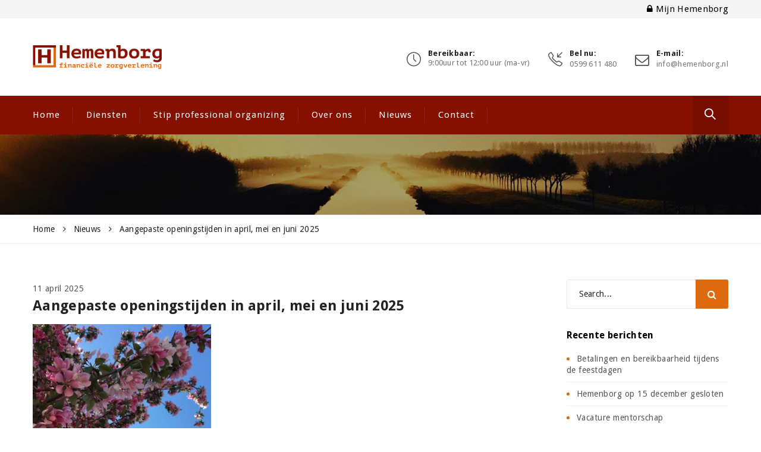

--- FILE ---
content_type: text/html; charset=UTF-8
request_url: https://www.hemenborg.nl/aangepaste-openingstijden-tijdens-hemelvaart-en-pinksteren/
body_size: 13970
content:
<!DOCTYPE html>
<!--[if IE 8]> <html lang="nl-NL" class="ie8"> <![endif]-->
<!--[if !IE]><!--> <html lang="nl-NL"> <!--<![endif]-->
<head>
<meta charset="UTF-8">
	<meta name="viewport" content="width=device-width, initial-scale=1, maximum-scale=1">
<link rel="shortcut icon" href="https://www.hemenborg.nl/wp-content/uploads/2017/01/Hemenborg-Fav-16.png" /><link rel="apple-touch-icon" sizes="57x57" href="https://www.hemenborg.nl/wp-content/uploads/2017/01/Hemenborg-Fav-57.png" ><link rel="apple-touch-icon" sizes="114x114" href="https://www.hemenborg.nl/wp-content/uploads/2017/01/Hemenborg-Fav-114.png" ><link name="msapplication-TileImage" href="https://www.hemenborg.nl/wp-content/uploads/2017/01/Hemenborg-Fav-114.png" ><link rel="apple-touch-icon" sizes="72x72" href="https://www.hemenborg.nl/wp-content/uploads/2017/01/Hemenborg-Fav-72.png" ><link rel="apple-touch-icon" sizes="144x144" href="https://www.hemenborg.nl/wp-content/uploads/2017/01/Hemenborg-Fav-144.png" ><meta name="msapplication-TileColor" content="#de6a10">
<meta name="theme-color" content="#de6a10">

<link rel="profile" href="http://gmpg.org/xfn/11">
<link rel="pingback" href="https://www.hemenborg.nl/xmlrpc.php">

<meta name='robots' content='index, follow, max-image-preview:large, max-snippet:-1, max-video-preview:-1' />
	<style>img:is([sizes="auto" i], [sizes^="auto," i]) { contain-intrinsic-size: 3000px 1500px }</style>
	
	<!-- This site is optimized with the Yoast SEO plugin v21.7 - https://yoast.com/wordpress/plugins/seo/ -->
	<title>Aangepaste openingstijden in april, mei en juni 2025 - Hemenborg Financiële Zorgverlening</title>
	<link rel="canonical" href="https://www.hemenborg.nl/aangepaste-openingstijden-tijdens-hemelvaart-en-pinksteren/" />
	<meta property="og:locale" content="nl_NL" />
	<meta property="og:type" content="article" />
	<meta property="og:title" content="Aangepaste openingstijden in april, mei en juni 2025 - Hemenborg Financiële Zorgverlening" />
	<meta property="og:description" content="Aangepaste betalingen en bereikbaarheid tijdens de vrije dagen in het voorjaar Op maandag 21 april 2025 (Tweede paasdag) is ons kantoor gesloten. Ook worden er op deze dag geen (leefgeld)betalingen uitgevoerd. Deze betalingen worden op dinsdag 22 april 2025 uitgevoerd. Op maandag 5 mei 2025 (Bevrijdingsdag) is ons kantoor gesloten. Ook worden er op deze[...]" />
	<meta property="og:url" content="https://www.hemenborg.nl/aangepaste-openingstijden-tijdens-hemelvaart-en-pinksteren/" />
	<meta property="og:site_name" content="Hemenborg Financiële Zorgverlening" />
	<meta property="article:published_time" content="2025-04-11T19:16:55+00:00" />
	<meta property="article:modified_time" content="2025-05-26T12:13:34+00:00" />
	<meta property="og:image" content="https://www.hemenborg.nl/wp-content/uploads/2024/05/voorjaar-300x300.jpeg" />
	<meta name="author" content="Gert-Jan" />
	<meta name="twitter:card" content="summary_large_image" />
	<meta name="twitter:label1" content="Geschreven door" />
	<meta name="twitter:data1" content="Gert-Jan" />
	<meta name="twitter:label2" content="Geschatte leestijd" />
	<meta name="twitter:data2" content="1 minuut" />
	<script type="application/ld+json" class="yoast-schema-graph">{"@context":"https://schema.org","@graph":[{"@type":"WebPage","@id":"https://www.hemenborg.nl/aangepaste-openingstijden-tijdens-hemelvaart-en-pinksteren/","url":"https://www.hemenborg.nl/aangepaste-openingstijden-tijdens-hemelvaart-en-pinksteren/","name":"Aangepaste openingstijden in april, mei en juni 2025 - Hemenborg Financiële Zorgverlening","isPartOf":{"@id":"https://www.hemenborg.nl/#website"},"primaryImageOfPage":{"@id":"https://www.hemenborg.nl/aangepaste-openingstijden-tijdens-hemelvaart-en-pinksteren/#primaryimage"},"image":{"@id":"https://www.hemenborg.nl/aangepaste-openingstijden-tijdens-hemelvaart-en-pinksteren/#primaryimage"},"thumbnailUrl":"https://www.hemenborg.nl/wp-content/uploads/2024/05/voorjaar-300x300.jpeg","datePublished":"2025-04-11T19:16:55+00:00","dateModified":"2025-05-26T12:13:34+00:00","author":{"@id":"https://www.hemenborg.nl/#/schema/person/8b8ffc92b92feb63fa70a99627e8112d"},"breadcrumb":{"@id":"https://www.hemenborg.nl/aangepaste-openingstijden-tijdens-hemelvaart-en-pinksteren/#breadcrumb"},"inLanguage":"nl-NL","potentialAction":[{"@type":"ReadAction","target":["https://www.hemenborg.nl/aangepaste-openingstijden-tijdens-hemelvaart-en-pinksteren/"]}]},{"@type":"ImageObject","inLanguage":"nl-NL","@id":"https://www.hemenborg.nl/aangepaste-openingstijden-tijdens-hemelvaart-en-pinksteren/#primaryimage","url":"https://www.hemenborg.nl/wp-content/uploads/2024/05/voorjaar-scaled.jpeg","contentUrl":"https://www.hemenborg.nl/wp-content/uploads/2024/05/voorjaar-scaled.jpeg","width":2560,"height":2560},{"@type":"BreadcrumbList","@id":"https://www.hemenborg.nl/aangepaste-openingstijden-tijdens-hemelvaart-en-pinksteren/#breadcrumb","itemListElement":[{"@type":"ListItem","position":1,"name":"Home","item":"https://www.hemenborg.nl/"},{"@type":"ListItem","position":2,"name":"Aangepaste openingstijden in april, mei en juni 2025"}]},{"@type":"WebSite","@id":"https://www.hemenborg.nl/#website","url":"https://www.hemenborg.nl/","name":"Hemenborg Financiële Zorgverlening","description":"","potentialAction":[{"@type":"SearchAction","target":{"@type":"EntryPoint","urlTemplate":"https://www.hemenborg.nl/?s={search_term_string}"},"query-input":"required name=search_term_string"}],"inLanguage":"nl-NL"},{"@type":"Person","@id":"https://www.hemenborg.nl/#/schema/person/8b8ffc92b92feb63fa70a99627e8112d","name":"Gert-Jan","image":{"@type":"ImageObject","inLanguage":"nl-NL","@id":"https://www.hemenborg.nl/#/schema/person/image/","url":"https://secure.gravatar.com/avatar/823c0e3cf71ebf524a6fb0348f033795d49ed2608ea508168b6688083ca42f29?s=96&d=mm&r=g","contentUrl":"https://secure.gravatar.com/avatar/823c0e3cf71ebf524a6fb0348f033795d49ed2608ea508168b6688083ca42f29?s=96&d=mm&r=g","caption":"Gert-Jan"},"url":"https://www.hemenborg.nl/author/gert-jan/"}]}</script>
	<!-- / Yoast SEO plugin. -->


<link rel='dns-prefetch' href='//fonts.googleapis.com' />
<link rel="alternate" type="application/rss+xml" title="Hemenborg Financiële Zorgverlening &raquo; feed" href="https://www.hemenborg.nl/feed/" />
<link rel="alternate" type="application/rss+xml" title="Hemenborg Financiële Zorgverlening &raquo; reacties feed" href="https://www.hemenborg.nl/comments/feed/" />
<script type="text/javascript">
/* <![CDATA[ */
window._wpemojiSettings = {"baseUrl":"https:\/\/s.w.org\/images\/core\/emoji\/16.0.1\/72x72\/","ext":".png","svgUrl":"https:\/\/s.w.org\/images\/core\/emoji\/16.0.1\/svg\/","svgExt":".svg","source":{"concatemoji":"https:\/\/www.hemenborg.nl\/wp-includes\/js\/wp-emoji-release.min.js?ver=6.8.3"}};
/*! This file is auto-generated */
!function(s,n){var o,i,e;function c(e){try{var t={supportTests:e,timestamp:(new Date).valueOf()};sessionStorage.setItem(o,JSON.stringify(t))}catch(e){}}function p(e,t,n){e.clearRect(0,0,e.canvas.width,e.canvas.height),e.fillText(t,0,0);var t=new Uint32Array(e.getImageData(0,0,e.canvas.width,e.canvas.height).data),a=(e.clearRect(0,0,e.canvas.width,e.canvas.height),e.fillText(n,0,0),new Uint32Array(e.getImageData(0,0,e.canvas.width,e.canvas.height).data));return t.every(function(e,t){return e===a[t]})}function u(e,t){e.clearRect(0,0,e.canvas.width,e.canvas.height),e.fillText(t,0,0);for(var n=e.getImageData(16,16,1,1),a=0;a<n.data.length;a++)if(0!==n.data[a])return!1;return!0}function f(e,t,n,a){switch(t){case"flag":return n(e,"\ud83c\udff3\ufe0f\u200d\u26a7\ufe0f","\ud83c\udff3\ufe0f\u200b\u26a7\ufe0f")?!1:!n(e,"\ud83c\udde8\ud83c\uddf6","\ud83c\udde8\u200b\ud83c\uddf6")&&!n(e,"\ud83c\udff4\udb40\udc67\udb40\udc62\udb40\udc65\udb40\udc6e\udb40\udc67\udb40\udc7f","\ud83c\udff4\u200b\udb40\udc67\u200b\udb40\udc62\u200b\udb40\udc65\u200b\udb40\udc6e\u200b\udb40\udc67\u200b\udb40\udc7f");case"emoji":return!a(e,"\ud83e\udedf")}return!1}function g(e,t,n,a){var r="undefined"!=typeof WorkerGlobalScope&&self instanceof WorkerGlobalScope?new OffscreenCanvas(300,150):s.createElement("canvas"),o=r.getContext("2d",{willReadFrequently:!0}),i=(o.textBaseline="top",o.font="600 32px Arial",{});return e.forEach(function(e){i[e]=t(o,e,n,a)}),i}function t(e){var t=s.createElement("script");t.src=e,t.defer=!0,s.head.appendChild(t)}"undefined"!=typeof Promise&&(o="wpEmojiSettingsSupports",i=["flag","emoji"],n.supports={everything:!0,everythingExceptFlag:!0},e=new Promise(function(e){s.addEventListener("DOMContentLoaded",e,{once:!0})}),new Promise(function(t){var n=function(){try{var e=JSON.parse(sessionStorage.getItem(o));if("object"==typeof e&&"number"==typeof e.timestamp&&(new Date).valueOf()<e.timestamp+604800&&"object"==typeof e.supportTests)return e.supportTests}catch(e){}return null}();if(!n){if("undefined"!=typeof Worker&&"undefined"!=typeof OffscreenCanvas&&"undefined"!=typeof URL&&URL.createObjectURL&&"undefined"!=typeof Blob)try{var e="postMessage("+g.toString()+"("+[JSON.stringify(i),f.toString(),p.toString(),u.toString()].join(",")+"));",a=new Blob([e],{type:"text/javascript"}),r=new Worker(URL.createObjectURL(a),{name:"wpTestEmojiSupports"});return void(r.onmessage=function(e){c(n=e.data),r.terminate(),t(n)})}catch(e){}c(n=g(i,f,p,u))}t(n)}).then(function(e){for(var t in e)n.supports[t]=e[t],n.supports.everything=n.supports.everything&&n.supports[t],"flag"!==t&&(n.supports.everythingExceptFlag=n.supports.everythingExceptFlag&&n.supports[t]);n.supports.everythingExceptFlag=n.supports.everythingExceptFlag&&!n.supports.flag,n.DOMReady=!1,n.readyCallback=function(){n.DOMReady=!0}}).then(function(){return e}).then(function(){var e;n.supports.everything||(n.readyCallback(),(e=n.source||{}).concatemoji?t(e.concatemoji):e.wpemoji&&e.twemoji&&(t(e.twemoji),t(e.wpemoji)))}))}((window,document),window._wpemojiSettings);
/* ]]> */
</script>
<style id='wp-emoji-styles-inline-css' type='text/css'>

	img.wp-smiley, img.emoji {
		display: inline !important;
		border: none !important;
		box-shadow: none !important;
		height: 1em !important;
		width: 1em !important;
		margin: 0 0.07em !important;
		vertical-align: -0.1em !important;
		background: none !important;
		padding: 0 !important;
	}
</style>
<link rel='stylesheet' id='wp-block-library-css' href='https://www.hemenborg.nl/wp-includes/css/dist/block-library/style.min.css?ver=6.8.3' type='text/css' media='all' />
<style id='classic-theme-styles-inline-css' type='text/css'>
/*! This file is auto-generated */
.wp-block-button__link{color:#fff;background-color:#32373c;border-radius:9999px;box-shadow:none;text-decoration:none;padding:calc(.667em + 2px) calc(1.333em + 2px);font-size:1.125em}.wp-block-file__button{background:#32373c;color:#fff;text-decoration:none}
</style>
<style id='global-styles-inline-css' type='text/css'>
:root{--wp--preset--aspect-ratio--square: 1;--wp--preset--aspect-ratio--4-3: 4/3;--wp--preset--aspect-ratio--3-4: 3/4;--wp--preset--aspect-ratio--3-2: 3/2;--wp--preset--aspect-ratio--2-3: 2/3;--wp--preset--aspect-ratio--16-9: 16/9;--wp--preset--aspect-ratio--9-16: 9/16;--wp--preset--color--black: #000000;--wp--preset--color--cyan-bluish-gray: #abb8c3;--wp--preset--color--white: #ffffff;--wp--preset--color--pale-pink: #f78da7;--wp--preset--color--vivid-red: #cf2e2e;--wp--preset--color--luminous-vivid-orange: #ff6900;--wp--preset--color--luminous-vivid-amber: #fcb900;--wp--preset--color--light-green-cyan: #7bdcb5;--wp--preset--color--vivid-green-cyan: #00d084;--wp--preset--color--pale-cyan-blue: #8ed1fc;--wp--preset--color--vivid-cyan-blue: #0693e3;--wp--preset--color--vivid-purple: #9b51e0;--wp--preset--gradient--vivid-cyan-blue-to-vivid-purple: linear-gradient(135deg,rgba(6,147,227,1) 0%,rgb(155,81,224) 100%);--wp--preset--gradient--light-green-cyan-to-vivid-green-cyan: linear-gradient(135deg,rgb(122,220,180) 0%,rgb(0,208,130) 100%);--wp--preset--gradient--luminous-vivid-amber-to-luminous-vivid-orange: linear-gradient(135deg,rgba(252,185,0,1) 0%,rgba(255,105,0,1) 100%);--wp--preset--gradient--luminous-vivid-orange-to-vivid-red: linear-gradient(135deg,rgba(255,105,0,1) 0%,rgb(207,46,46) 100%);--wp--preset--gradient--very-light-gray-to-cyan-bluish-gray: linear-gradient(135deg,rgb(238,238,238) 0%,rgb(169,184,195) 100%);--wp--preset--gradient--cool-to-warm-spectrum: linear-gradient(135deg,rgb(74,234,220) 0%,rgb(151,120,209) 20%,rgb(207,42,186) 40%,rgb(238,44,130) 60%,rgb(251,105,98) 80%,rgb(254,248,76) 100%);--wp--preset--gradient--blush-light-purple: linear-gradient(135deg,rgb(255,206,236) 0%,rgb(152,150,240) 100%);--wp--preset--gradient--blush-bordeaux: linear-gradient(135deg,rgb(254,205,165) 0%,rgb(254,45,45) 50%,rgb(107,0,62) 100%);--wp--preset--gradient--luminous-dusk: linear-gradient(135deg,rgb(255,203,112) 0%,rgb(199,81,192) 50%,rgb(65,88,208) 100%);--wp--preset--gradient--pale-ocean: linear-gradient(135deg,rgb(255,245,203) 0%,rgb(182,227,212) 50%,rgb(51,167,181) 100%);--wp--preset--gradient--electric-grass: linear-gradient(135deg,rgb(202,248,128) 0%,rgb(113,206,126) 100%);--wp--preset--gradient--midnight: linear-gradient(135deg,rgb(2,3,129) 0%,rgb(40,116,252) 100%);--wp--preset--font-size--small: 13px;--wp--preset--font-size--medium: 20px;--wp--preset--font-size--large: 36px;--wp--preset--font-size--x-large: 42px;--wp--preset--spacing--20: 0.44rem;--wp--preset--spacing--30: 0.67rem;--wp--preset--spacing--40: 1rem;--wp--preset--spacing--50: 1.5rem;--wp--preset--spacing--60: 2.25rem;--wp--preset--spacing--70: 3.38rem;--wp--preset--spacing--80: 5.06rem;--wp--preset--shadow--natural: 6px 6px 9px rgba(0, 0, 0, 0.2);--wp--preset--shadow--deep: 12px 12px 50px rgba(0, 0, 0, 0.4);--wp--preset--shadow--sharp: 6px 6px 0px rgba(0, 0, 0, 0.2);--wp--preset--shadow--outlined: 6px 6px 0px -3px rgba(255, 255, 255, 1), 6px 6px rgba(0, 0, 0, 1);--wp--preset--shadow--crisp: 6px 6px 0px rgba(0, 0, 0, 1);}:where(.is-layout-flex){gap: 0.5em;}:where(.is-layout-grid){gap: 0.5em;}body .is-layout-flex{display: flex;}.is-layout-flex{flex-wrap: wrap;align-items: center;}.is-layout-flex > :is(*, div){margin: 0;}body .is-layout-grid{display: grid;}.is-layout-grid > :is(*, div){margin: 0;}:where(.wp-block-columns.is-layout-flex){gap: 2em;}:where(.wp-block-columns.is-layout-grid){gap: 2em;}:where(.wp-block-post-template.is-layout-flex){gap: 1.25em;}:where(.wp-block-post-template.is-layout-grid){gap: 1.25em;}.has-black-color{color: var(--wp--preset--color--black) !important;}.has-cyan-bluish-gray-color{color: var(--wp--preset--color--cyan-bluish-gray) !important;}.has-white-color{color: var(--wp--preset--color--white) !important;}.has-pale-pink-color{color: var(--wp--preset--color--pale-pink) !important;}.has-vivid-red-color{color: var(--wp--preset--color--vivid-red) !important;}.has-luminous-vivid-orange-color{color: var(--wp--preset--color--luminous-vivid-orange) !important;}.has-luminous-vivid-amber-color{color: var(--wp--preset--color--luminous-vivid-amber) !important;}.has-light-green-cyan-color{color: var(--wp--preset--color--light-green-cyan) !important;}.has-vivid-green-cyan-color{color: var(--wp--preset--color--vivid-green-cyan) !important;}.has-pale-cyan-blue-color{color: var(--wp--preset--color--pale-cyan-blue) !important;}.has-vivid-cyan-blue-color{color: var(--wp--preset--color--vivid-cyan-blue) !important;}.has-vivid-purple-color{color: var(--wp--preset--color--vivid-purple) !important;}.has-black-background-color{background-color: var(--wp--preset--color--black) !important;}.has-cyan-bluish-gray-background-color{background-color: var(--wp--preset--color--cyan-bluish-gray) !important;}.has-white-background-color{background-color: var(--wp--preset--color--white) !important;}.has-pale-pink-background-color{background-color: var(--wp--preset--color--pale-pink) !important;}.has-vivid-red-background-color{background-color: var(--wp--preset--color--vivid-red) !important;}.has-luminous-vivid-orange-background-color{background-color: var(--wp--preset--color--luminous-vivid-orange) !important;}.has-luminous-vivid-amber-background-color{background-color: var(--wp--preset--color--luminous-vivid-amber) !important;}.has-light-green-cyan-background-color{background-color: var(--wp--preset--color--light-green-cyan) !important;}.has-vivid-green-cyan-background-color{background-color: var(--wp--preset--color--vivid-green-cyan) !important;}.has-pale-cyan-blue-background-color{background-color: var(--wp--preset--color--pale-cyan-blue) !important;}.has-vivid-cyan-blue-background-color{background-color: var(--wp--preset--color--vivid-cyan-blue) !important;}.has-vivid-purple-background-color{background-color: var(--wp--preset--color--vivid-purple) !important;}.has-black-border-color{border-color: var(--wp--preset--color--black) !important;}.has-cyan-bluish-gray-border-color{border-color: var(--wp--preset--color--cyan-bluish-gray) !important;}.has-white-border-color{border-color: var(--wp--preset--color--white) !important;}.has-pale-pink-border-color{border-color: var(--wp--preset--color--pale-pink) !important;}.has-vivid-red-border-color{border-color: var(--wp--preset--color--vivid-red) !important;}.has-luminous-vivid-orange-border-color{border-color: var(--wp--preset--color--luminous-vivid-orange) !important;}.has-luminous-vivid-amber-border-color{border-color: var(--wp--preset--color--luminous-vivid-amber) !important;}.has-light-green-cyan-border-color{border-color: var(--wp--preset--color--light-green-cyan) !important;}.has-vivid-green-cyan-border-color{border-color: var(--wp--preset--color--vivid-green-cyan) !important;}.has-pale-cyan-blue-border-color{border-color: var(--wp--preset--color--pale-cyan-blue) !important;}.has-vivid-cyan-blue-border-color{border-color: var(--wp--preset--color--vivid-cyan-blue) !important;}.has-vivid-purple-border-color{border-color: var(--wp--preset--color--vivid-purple) !important;}.has-vivid-cyan-blue-to-vivid-purple-gradient-background{background: var(--wp--preset--gradient--vivid-cyan-blue-to-vivid-purple) !important;}.has-light-green-cyan-to-vivid-green-cyan-gradient-background{background: var(--wp--preset--gradient--light-green-cyan-to-vivid-green-cyan) !important;}.has-luminous-vivid-amber-to-luminous-vivid-orange-gradient-background{background: var(--wp--preset--gradient--luminous-vivid-amber-to-luminous-vivid-orange) !important;}.has-luminous-vivid-orange-to-vivid-red-gradient-background{background: var(--wp--preset--gradient--luminous-vivid-orange-to-vivid-red) !important;}.has-very-light-gray-to-cyan-bluish-gray-gradient-background{background: var(--wp--preset--gradient--very-light-gray-to-cyan-bluish-gray) !important;}.has-cool-to-warm-spectrum-gradient-background{background: var(--wp--preset--gradient--cool-to-warm-spectrum) !important;}.has-blush-light-purple-gradient-background{background: var(--wp--preset--gradient--blush-light-purple) !important;}.has-blush-bordeaux-gradient-background{background: var(--wp--preset--gradient--blush-bordeaux) !important;}.has-luminous-dusk-gradient-background{background: var(--wp--preset--gradient--luminous-dusk) !important;}.has-pale-ocean-gradient-background{background: var(--wp--preset--gradient--pale-ocean) !important;}.has-electric-grass-gradient-background{background: var(--wp--preset--gradient--electric-grass) !important;}.has-midnight-gradient-background{background: var(--wp--preset--gradient--midnight) !important;}.has-small-font-size{font-size: var(--wp--preset--font-size--small) !important;}.has-medium-font-size{font-size: var(--wp--preset--font-size--medium) !important;}.has-large-font-size{font-size: var(--wp--preset--font-size--large) !important;}.has-x-large-font-size{font-size: var(--wp--preset--font-size--x-large) !important;}
:where(.wp-block-post-template.is-layout-flex){gap: 1.25em;}:where(.wp-block-post-template.is-layout-grid){gap: 1.25em;}
:where(.wp-block-columns.is-layout-flex){gap: 2em;}:where(.wp-block-columns.is-layout-grid){gap: 2em;}
:root :where(.wp-block-pullquote){font-size: 1.5em;line-height: 1.6;}
</style>
<link rel='stylesheet' id='announcement-bar-default-gfonts-css' href='https://fonts.googleapis.com/css?family=Open+Sans%3A300%2C700%7COswald%7CEB+Garamond%7CRoboto+Slab%7CKaushan+Script&#038;ver=6.8.3' type='text/css' media='all' />
<link rel='stylesheet' id='announcement-bar-style-css' href='https://www.hemenborg.nl/wp-content/plugins/announcement-bar/css/style.css?ver=1.2.3' type='text/css' media='all' />
<link rel='stylesheet' id='contact-form-7-css' href='https://www.hemenborg.nl/wp-content/plugins/contact-form-7/includes/css/styles.css?ver=5.9.3' type='text/css' media='all' />
<link rel='stylesheet' id='kroth-font-awesome-css' href='https://www.hemenborg.nl/wp-content/themes/kroth/inc/theme-options/cs-framework/assets/css/font-awesome.min.css?ver=6.8.3' type='text/css' media='all' />
<link rel='stylesheet' id='kroth-bootstrap-css-css' href='https://www.hemenborg.nl/wp-content/themes/kroth/assets/css/bootstrap.min.css?ver=4.5.3' type='text/css' media='all' />
<link rel='stylesheet' id='kroth-simple-line-icons-css' href='https://www.hemenborg.nl/wp-content/themes/kroth/assets/css/simple-line-icons.css?ver=2.3.2' type='text/css' media='all' />
<link rel='stylesheet' id='kroth-own-carousel-css' href='https://www.hemenborg.nl/wp-content/themes/kroth/assets/css/owl.carousel.css?ver=2.4' type='text/css' media='all' />
<link rel='stylesheet' id='kroth-meanmenu-styles-css' href='https://www.hemenborg.nl/wp-content/themes/kroth/assets/css/meanmenu.min.css?ver=2.0.3' type='text/css' media='all' />
<link rel='stylesheet' id='kroth-style-css' href='https://www.hemenborg.nl/wp-content/themes/kroth/assets/css/styles.css?ver=2.0.3' type='text/css' media='all' />
<link rel='stylesheet' id='kroth-responsive-css' href='https://www.hemenborg.nl/wp-content/themes/kroth/assets/css/responsive.css?ver=2.0.3' type='text/css' media='all' />
<link rel='stylesheet' id='kroth-google-fonts-css' href='//fonts.googleapis.com/css?family=Droid+Sans%3A400%2C700%7CRaleway%3A400%2C700%7CRoboto+Slab%3A400%2C700&#038;subset=latin' type='text/css' media='all' />
<link rel='stylesheet' id='wp-pagenavi-css' href='https://www.hemenborg.nl/wp-content/plugins/wp-pagenavi/pagenavi-css.css?ver=2.70' type='text/css' media='all' />
<link rel='stylesheet' id='theme-child-style-css' href='https://www.hemenborg.nl/wp-content/themes/kroth-child/style.css' type='text/css' media='all' />
<script type="text/javascript" src="https://www.hemenborg.nl/wp-includes/js/jquery/jquery.min.js?ver=3.7.1" id="jquery-core-js"></script>
<script type="text/javascript" src="https://www.hemenborg.nl/wp-includes/js/jquery/jquery-migrate.min.js?ver=3.4.1" id="jquery-migrate-js"></script>
<script type="text/javascript" src="https://www.hemenborg.nl/wp-content/plugins/revslider/public/assets/js/rbtools.min.js?ver=6.6.20" async id="tp-tools-js"></script>
<script type="text/javascript" src="https://www.hemenborg.nl/wp-content/plugins/revslider/public/assets/js/rs6.min.js?ver=6.6.20" async id="revmin-js"></script>
<script></script><link rel="https://api.w.org/" href="https://www.hemenborg.nl/wp-json/" /><link rel="alternate" title="JSON" type="application/json" href="https://www.hemenborg.nl/wp-json/wp/v2/posts/2502" /><link rel="EditURI" type="application/rsd+xml" title="RSD" href="https://www.hemenborg.nl/xmlrpc.php?rsd" />
<meta name="generator" content="WordPress 6.8.3" />
<link rel='shortlink' href='https://www.hemenborg.nl/?p=2502' />
<link rel="alternate" title="oEmbed (JSON)" type="application/json+oembed" href="https://www.hemenborg.nl/wp-json/oembed/1.0/embed?url=https%3A%2F%2Fwww.hemenborg.nl%2Faangepaste-openingstijden-tijdens-hemelvaart-en-pinksteren%2F" />
<link rel="alternate" title="oEmbed (XML)" type="text/xml+oembed" href="https://www.hemenborg.nl/wp-json/oembed/1.0/embed?url=https%3A%2F%2Fwww.hemenborg.nl%2Faangepaste-openingstijden-tijdens-hemelvaart-en-pinksteren%2F&#038;format=xml" />
<meta name="generator" content="Powered by WPBakery Page Builder - drag and drop page builder for WordPress."/>
<meta name="generator" content="Powered by Slider Revolution 6.6.20 - responsive, Mobile-Friendly Slider Plugin for WordPress with comfortable drag and drop interface." />
<script>function setREVStartSize(e){
			//window.requestAnimationFrame(function() {
				window.RSIW = window.RSIW===undefined ? window.innerWidth : window.RSIW;
				window.RSIH = window.RSIH===undefined ? window.innerHeight : window.RSIH;
				try {
					var pw = document.getElementById(e.c).parentNode.offsetWidth,
						newh;
					pw = pw===0 || isNaN(pw) || (e.l=="fullwidth" || e.layout=="fullwidth") ? window.RSIW : pw;
					e.tabw = e.tabw===undefined ? 0 : parseInt(e.tabw);
					e.thumbw = e.thumbw===undefined ? 0 : parseInt(e.thumbw);
					e.tabh = e.tabh===undefined ? 0 : parseInt(e.tabh);
					e.thumbh = e.thumbh===undefined ? 0 : parseInt(e.thumbh);
					e.tabhide = e.tabhide===undefined ? 0 : parseInt(e.tabhide);
					e.thumbhide = e.thumbhide===undefined ? 0 : parseInt(e.thumbhide);
					e.mh = e.mh===undefined || e.mh=="" || e.mh==="auto" ? 0 : parseInt(e.mh,0);
					if(e.layout==="fullscreen" || e.l==="fullscreen")
						newh = Math.max(e.mh,window.RSIH);
					else{
						e.gw = Array.isArray(e.gw) ? e.gw : [e.gw];
						for (var i in e.rl) if (e.gw[i]===undefined || e.gw[i]===0) e.gw[i] = e.gw[i-1];
						e.gh = e.el===undefined || e.el==="" || (Array.isArray(e.el) && e.el.length==0)? e.gh : e.el;
						e.gh = Array.isArray(e.gh) ? e.gh : [e.gh];
						for (var i in e.rl) if (e.gh[i]===undefined || e.gh[i]===0) e.gh[i] = e.gh[i-1];
											
						var nl = new Array(e.rl.length),
							ix = 0,
							sl;
						e.tabw = e.tabhide>=pw ? 0 : e.tabw;
						e.thumbw = e.thumbhide>=pw ? 0 : e.thumbw;
						e.tabh = e.tabhide>=pw ? 0 : e.tabh;
						e.thumbh = e.thumbhide>=pw ? 0 : e.thumbh;
						for (var i in e.rl) nl[i] = e.rl[i]<window.RSIW ? 0 : e.rl[i];
						sl = nl[0];
						for (var i in nl) if (sl>nl[i] && nl[i]>0) { sl = nl[i]; ix=i;}
						var m = pw>(e.gw[ix]+e.tabw+e.thumbw) ? 1 : (pw-(e.tabw+e.thumbw)) / (e.gw[ix]);
						newh =  (e.gh[ix] * m) + (e.tabh + e.thumbh);
					}
					var el = document.getElementById(e.c);
					if (el!==null && el) el.style.height = newh+"px";
					el = document.getElementById(e.c+"_wrapper");
					if (el!==null && el) {
						el.style.height = newh+"px";
						el.style.display = "block";
					}
				} catch(e){
					console.log("Failure at Presize of Slider:" + e)
				}
			//});
		  };</script>
		<style type="text/css" id="wp-custom-css">
			/*
Je kunt hier je eigen CSS toevoegen.

Klik op het help icoon om meer te leren.

Opmerking: Deze wijzigingen zijn gemaakt in het Child Theme Bestand style.css
*/

		</style>
		<noscript><style> .wpb_animate_when_almost_visible { opacity: 1; }</style></noscript></head>
<body class="wp-singular post-template-default single single-post postid-2502 single-format-standard wp-theme-kroth wp-child-theme-kroth-child wpb-js-composer js-comp-ver-7.3 vc_responsive">
  <div class="layout-full">


<div id="vtheme-wrapper"> <!-- #vtheme-wrapper -->

  <!-- Header -->
  <header class="krth-header-one  dont-transparent default-title">

  <div class="krth-topbar" style="">
  <div class="container">
  <div class="row">

      <div class="krth-topbar-left" style="">
              </div> <!-- krth-topbar-left -->

      <div class="krth-topbar-right" style="">
        <a href="/mijn-hemenborg/" rel="nofollow"><i class="fa fa-lock"></i> Mijn Hemenborg</a>      </div> <!-- krth-topbar-right -->

  </div> <!-- Row -->
  </div> <!-- Container -->
</div>

    <!-- Brand & Info -->
    <div class="krth-brand ">
      <div class="container">
      <div class="row">

        <div class="krth-logo dhve-mobile-logo dhav-transparent-logo" style="padding-top:;padding-bottom:;">
	<a href="https://www.hemenborg.nl/">
	<img src="https://www.hemenborg.nl/wp-content/uploads/2017/01/Hemenborg-logo-payoff-retina.png" width="217" height="40" alt="" class="retina-logo">
				<img src="https://www.hemenborg.nl/wp-content/uploads/2017/01/Hemenborg-logo-payoff.png" alt="" class="default-logo" width="217" height="40"></a></div><div class="header-brand-info"><div class="krth-top-info "><div class="krth-address-info "><i class="icon-clock" style=""></i><div class="krth-ai-content"><span style="">Bereikbaar:</span><p style="">9:00uur tot 12:00 uur (ma-vr)</p></div></div><div class="krth-address-info "><i class="icon-call-in" style=""></i><div class="krth-ai-content"><span><a href="tel:+31599611480" target="_blank"  style="">Bel nu:</a></span><a href="tel:+31599611480" target="_blank" style="">0599 611 480</a></div></div><div class="krth-address-info "><i class="fa fa-envelope-o" style=""></i><div class="krth-ai-content"><span><a href="mailto:info@hemenborg.nl" target="_blank"  style="">E-mail:</a></span><a href="mailto:info@hemenborg.nl" target="_blank" style="">info@hemenborg.nl</a></div></div></div></div>
      </div> <!-- Row -->
      </div> <!-- Container -->
    </div> <!-- Brand Info -->

    <!-- Navigation & Search -->
<div class="krth-navigation  krth-sticky">
  <div class="container">
  <div class="row">
<div class="krth-header-nav"><nav data-starts="767"><ul id="menu-main-menu" class=""><li id="menu-item-1601" class="menu-item menu-item-type-custom menu-item-object-custom menu-item-1601"><a href="/">Home</a></li>
<li id="menu-item-1905" class="menu-item menu-item-type-custom menu-item-object-custom menu-item-has-children menu-item-1905"><a>Diensten</a>
<ul class="sub-menu">
	<li id="menu-item-1600" class="menu-item menu-item-type-post_type menu-item-object-page menu-item-1600"><a href="https://www.hemenborg.nl/budgetbeheer/">Budgetbeheer</a></li>
	<li id="menu-item-1599" class="menu-item menu-item-type-post_type menu-item-object-page menu-item-1599"><a href="https://www.hemenborg.nl/bewindvoering/">Bewindvoering</a></li>
	<li id="menu-item-1598" class="menu-item menu-item-type-post_type menu-item-object-page menu-item-1598"><a href="https://www.hemenborg.nl/mentorschap/">Mentorschap</a></li>
	<li id="menu-item-1597" class="menu-item menu-item-type-post_type menu-item-object-page menu-item-1597"><a href="https://www.hemenborg.nl/curatele/">Curatele</a></li>
</ul>
</li>
<li id="menu-item-2512" class="menu-item menu-item-type-post_type menu-item-object-page menu-item-2512"><a href="https://www.hemenborg.nl/stip/">Stip professional organizing</a></li>
<li id="menu-item-2115" class="menu-item menu-item-type-custom menu-item-object-custom menu-item-has-children menu-item-2115"><a>Over ons</a>
<ul class="sub-menu">
	<li id="menu-item-1595" class="menu-item menu-item-type-post_type menu-item-object-page menu-item-1595"><a href="https://www.hemenborg.nl/over-ons/">Over Hemenborg</a></li>
	<li id="menu-item-2117" class="menu-item menu-item-type-post_type menu-item-object-page menu-item-2117"><a href="https://www.hemenborg.nl/het-team/">Ons team</a></li>
	<li id="menu-item-2116" class="menu-item menu-item-type-post_type menu-item-object-page menu-item-2116"><a href="https://www.hemenborg.nl/heb-je-een-klacht/">Heb je een klacht?</a></li>
</ul>
</li>
<li id="menu-item-1593" class="menu-item menu-item-type-post_type menu-item-object-page menu-item-1593"><a href="https://www.hemenborg.nl/nieuws/">Nieuws</a></li>
<li id="menu-item-1594" class="contact-right menu-item menu-item-type-post_type menu-item-object-page menu-item-1594"><a href="https://www.hemenborg.nl/contact/">Contact</a></li>
</ul></nav></div><div class="navigation-bar"><ul id="menu-main-menu-1" class="nav navbar-nav"><li class="menu-item menu-item-type-custom menu-item-object-custom menu-item-1601"><a href="/">Home</a></li>
<li class="menu-item menu-item-type-custom menu-item-object-custom menu-item-has-children menu-item-1905 dropdown"><a class="dropdown-toggle" aria-haspopup="true">Diensten <span class="caret"></span></a>
<ul role="menu" class=" dropdown-menu">
	<li class="menu-item menu-item-type-post_type menu-item-object-page menu-item-1600"><a href="https://www.hemenborg.nl/budgetbeheer/">Budgetbeheer</a></li>
	<li class="menu-item menu-item-type-post_type menu-item-object-page menu-item-1599"><a href="https://www.hemenborg.nl/bewindvoering/">Bewindvoering</a></li>
	<li class="menu-item menu-item-type-post_type menu-item-object-page menu-item-1598"><a href="https://www.hemenborg.nl/mentorschap/">Mentorschap</a></li>
	<li class="menu-item menu-item-type-post_type menu-item-object-page menu-item-1597"><a href="https://www.hemenborg.nl/curatele/">Curatele</a></li>
</ul>
</li>
<li class="menu-item menu-item-type-post_type menu-item-object-page menu-item-2512"><a href="https://www.hemenborg.nl/stip/">Stip professional organizing</a></li>
<li class="menu-item menu-item-type-custom menu-item-object-custom menu-item-has-children menu-item-2115 dropdown"><a class="dropdown-toggle" aria-haspopup="true">Over ons <span class="caret"></span></a>
<ul role="menu" class=" dropdown-menu">
	<li class="menu-item menu-item-type-post_type menu-item-object-page menu-item-1595"><a href="https://www.hemenborg.nl/over-ons/">Over Hemenborg</a></li>
	<li class="menu-item menu-item-type-post_type menu-item-object-page menu-item-2117"><a href="https://www.hemenborg.nl/het-team/">Ons team</a></li>
	<li class="menu-item menu-item-type-post_type menu-item-object-page menu-item-2116"><a href="https://www.hemenborg.nl/heb-je-een-klacht/">Heb je een klacht?</a></li>
</ul>
</li>
<li class="menu-item menu-item-type-post_type menu-item-object-page menu-item-1593"><a href="https://www.hemenborg.nl/nieuws/">Nieuws</a></li>
<li class="contact-right menu-item menu-item-type-post_type menu-item-object-page menu-item-1594"><a href="https://www.hemenborg.nl/contact/">Contact</a></li>
</ul></div>    <div class="krth-nav-search">
      <a href="#0" id="search-trigger"><i class="icon-magnifier"></i></a>
    </div>
    
    <div class="krth-search-three">
      <form method="get" action="https://www.hemenborg.nl/" class="searchform" >
        <input type="text" name="s" id="s" placeholder="Search Here..." />
      </form>
      <span class="krth-search-close"></span>
    </div>
    <!-- Search Bar - Trigger -->

  
  </div> <!-- Row -->
  </div> <!-- Container -->
</div> <!-- krth-navigation -->
  </header>
  

  	<!-- Banner & Title Area -->
<div class="krth-title-area padding-none " style="">
 <!-- geen titel <span class="page-title">Aangepaste openingstijden in april, mei en juni 2025</span>-->
</div>
<!-- Breadcrumbs -->
<div class="container-fluid krth-breadcrumbs">
  <div class="row">

    <div class="container">
    <div class="row">

      <nav role="navigation" aria-label="Breadcrumbs" class="breadcrumb-trail breadcrumbs" itemprop="breadcrumb"><h2 class="trail-browse">Browse:</h2><ul class="trail-items" itemscope itemtype="http://schema.org/BreadcrumbList"><meta name="numberOfItems" content="3" /><meta name="itemListOrder" content="Ascending" /><li itemprop="itemListElement" itemscope itemtype="http://schema.org/ListItem" class="trail-item trail-begin"><a href="https://www.hemenborg.nl/" rel="home" itemprop="item"><span itemprop="name">Home</span></a><meta itemprop="position" content="1" /></li><li itemprop="itemListElement" itemscope itemtype="http://schema.org/ListItem" class="trail-item"><a href="https://www.hemenborg.nl/categorie/nieuws/" itemprop="item"><span itemprop="name">Nieuws</span></a><meta itemprop="position" content="2" /></li><li itemprop="itemListElement" itemscope itemtype="http://schema.org/ListItem" class="trail-item trail-end"><span itemprop="item"><span itemprop="name">Aangepaste openingstijden in april, mei en juni 2025</span></span><meta itemprop="position" content="3" /></li></ul></nav>
    </div>
    </div>

  </div>
</div>
<!-- Breadcrumbs -->

<div class="container krth-content-area padding-none krth-right-sidebar" style="">
<div class="row">

	
	<div class="krth-content-side col-md-9">
		<div class="krth-blog-one krth-blog-list krth-blog-col-1">

		
<div id="post-2502" class="krth-blog-post post-2502 post type-post status-publish format-standard hentry category-nieuws">

	
	<!-- Content -->
	<div class="bp-content">
		  <div class="bp-top-meta">
        <div class="bp-date">
      <span>11 april 2025</span>
    </div>
      </div>
  		<h1 class="bp-heading">Aangepaste openingstijden in april, mei en juni 2025</h1>
		<p><b><a href="https://www.hemenborg.nl/wp-content/uploads/2024/05/voorjaar-scaled.jpeg"><img fetchpriority="high" decoding="async" class="alignnone size-medium wp-image-2594" src="https://www.hemenborg.nl/wp-content/uploads/2024/05/voorjaar-300x300.jpeg" alt="" width="300" height="300" srcset="https://www.hemenborg.nl/wp-content/uploads/2024/05/voorjaar-300x300.jpeg 300w, https://www.hemenborg.nl/wp-content/uploads/2024/05/voorjaar-1024x1024.jpeg 1024w, https://www.hemenborg.nl/wp-content/uploads/2024/05/voorjaar-150x150.jpeg 150w, https://www.hemenborg.nl/wp-content/uploads/2024/05/voorjaar-768x768.jpeg 768w, https://www.hemenborg.nl/wp-content/uploads/2024/05/voorjaar-1536x1536.jpeg 1536w, https://www.hemenborg.nl/wp-content/uploads/2024/05/voorjaar-2048x2048.jpeg 2048w" sizes="(max-width: 300px) 100vw, 300px" /></a></b></p>
<p><b>Aangepaste betalingen en bereikbaarheid tijdens de vrije dagen in het voorjaar</b></p>
<p>Op maandag 21 april 2025 (Tweede paasdag) is ons kantoor gesloten. Ook worden er op deze dag geen (leefgeld)betalingen uitgevoerd. Deze betalingen worden op dinsdag 22 april 2025 uitgevoerd.</p>
<p>Op maandag 5 mei 2025 (Bevrijdingsdag) is ons kantoor gesloten. Ook worden er op deze dag geen (leefgeld)betalingen uitgevoerd. Deze betalingen worden op dinsdag 6 mei 2025 uitgevoerd.</p>
<p>Op donderdag 29 mei 2025 (Hemelvaartsdag) is ons kantoor gesloten.  Op 30 mei 2025 is het kantoor van Hemenborg gesloten voor publiek. De betalingen voor deze dagen worden op woensdagmiddag 28 mei 2025 uitgevoerd.</p>
<p>Ook op maandag 9 juni 2025 (Tweede pinksterdag) is ons kantoor gesloten. Ook worden er op deze dag geen (leefgeld)betalingen uitgevoerd. Deze betalingen worden op dinsdag 10 juni 2025 uitgevoerd.</p>
<p>We wensen je een goed voorjaar!</p>
	</div>
	<!-- Content -->

	<!-- Tags and Share -->
	<div class="bp-bottom-meta">
		<div class="bp-share">
			    <p>Deel:</p>
    <ul>
      <li>
        <a href="//twitter.com/intent/tweet?text=Aangepaste+openingstijden+in+april%2C+mei+en+juni+2025&url=https%3A%2F%2Fwww.hemenborg.nl%2Faangepaste-openingstijden-tijdens-hemelvaart-en-pinksteren%2F" class="icon-fa-twitter" data-toggle="tooltip" data-placement="top" title="Deel op Twitter" target="_blank"><i class="fa fa-twitter"></i></a>
      </li>
      <li>
        <a href="//www.facebook.com/sharer/sharer.php?u=https%3A%2F%2Fwww.hemenborg.nl%2Faangepaste-openingstijden-tijdens-hemelvaart-en-pinksteren%2F&amp;t=Aangepaste+openingstijden+in+april%2C+mei+en+juni+2025" class="icon-fa-facebook" data-toggle="tooltip" data-placement="top" title="Deel op Facebook" target="_blank"><i class="fa fa-facebook"></i></a>
      </li>
      <li>
        <a href="//www.linkedin.com/shareArticle?mini=true&amp;url=https%3A%2F%2Fwww.hemenborg.nl%2Faangepaste-openingstijden-tijdens-hemelvaart-en-pinksteren%2F&amp;title=Aangepaste+openingstijden+in+april%2C+mei+en+juni+2025" class="icon-fa-linkedin" data-toggle="tooltip" data-placement="top" title="Deel op Linkedin" target="_blank"><i class="fa fa-linkedin"></i></a>
      </li>
    </ul>
		</div>
			</div>
	<!-- Tags and Share -->

	<!-- Author Info -->
		<!-- Author Info -->

</div><!-- #post-## -->
		</div><!-- Blog Div -->
			</div><!-- Content Area -->

		
<div class="col-md-3 krth-sidebar">
	<div id="search-2" class=" krth-widget widget_search"><form method="get" id="searchform" action="https://www.hemenborg.nl/" class="searchform" >
	<div>
		<label class="screen-reader-text" for="s">Search for:</label>
		<input type="text" name="s" id="s" placeholder="Search..." />
		<input type="submit" id="searchsubmit" value="&#xf002;" />
	</div>
</form></div> <!-- end widget -->
		<div id="recent-posts-4" class=" krth-widget widget_recent_entries">
		<h4 class="widget-title">Recente berichten</h4>
		<ul>
											<li>
					<a href="https://www.hemenborg.nl/2545-2/">Betalingen en bereikbaarheid tijdens de feestdagen</a>
									</li>
											<li>
					<a href="https://www.hemenborg.nl/hemenborg-op-15-december-gesloten/">Hemenborg op 15 december gesloten</a>
									</li>
											<li>
					<a href="https://www.hemenborg.nl/vacature-mentorschap/">Vacature mentorschap</a>
									</li>
					</ul>

		</div> <!-- end widget --></div><!-- #secondary -->

</div>
</div>


	<!-- Footer -->
	<footer>

		<!-- Footer Widgets -->
<div class="container footer-widget-area">
	<div class="row">
		<div class="col-md-3 col-sm-6"><div class=" krth-widget widget_text">			<div class="textwidget"><img src="/wp-content/uploads/2017/01/Hemenborg-logo.png" alt="Logo Hemenborg Wit" style="width:136px; height:25px ;" />
<div class="vc_empty_space"   style="height: 22px"><span class="vc_empty_space_inner"></span></div>
<div>
<a href="http://www.hemenborg.nl/"><div>Hemenborg B.V.</div></a>
<p>KvK: 02334607</p>
<div>
<span>Drentse Poort 18</span><br/>
<span>9521 JA</span>, <span>Nieuw Buinen</span><br/><br/>
</div>
Tel:<a href="tel:+31599611480"> 0599 611 480</a><br/>
E-mail:<a href="mailto:info@hemenborg.nl"> info@hemenborg.nl</a>
<br/><br/> 
</div>   
<br/><br/> 
<a class="krth-btn btn-secondary  btn-small krth-btn-69711fe47f9c5 btn-hover-one btn-icon-left rounded-three " href="/contact/"><span class="btn-text">Neem contact op</span></a></div>
		<div class="clear"></div></div> <!-- end widget --></div><div class="col-md-3 col-sm-6"><div class=" krth-widget widget_nav_menu"><h4 class="widget-title">Diensten</h4><div class="menu-diensten-container"><ul id="menu-diensten" class="menu"><li id="menu-item-1652" class="menu-item menu-item-type-post_type menu-item-object-page menu-item-1652"><a href="https://www.hemenborg.nl/budgetbeheer/">Budgetbeheer</a></li>
<li id="menu-item-1651" class="menu-item menu-item-type-post_type menu-item-object-page menu-item-1651"><a href="https://www.hemenborg.nl/bewindvoering/">Bewindvoering</a></li>
<li id="menu-item-1654" class="menu-item menu-item-type-post_type menu-item-object-page menu-item-1654"><a href="https://www.hemenborg.nl/mentorschap/">Mentorschap</a></li>
<li id="menu-item-1653" class="menu-item menu-item-type-post_type menu-item-object-page menu-item-1653"><a href="https://www.hemenborg.nl/curatele/">Curatele</a></li>
</ul></div><div class="clear"></div></div> <!-- end widget --></div><div class="col-md-3 col-sm-6"><div class=" krth-widget krth-recent-blog"><h4 class="widget-title">Recent nieuws:</h4><ul>
  <li>
    <a class="widget-btitle" href="https://www.hemenborg.nl/2545-2/">Betalingen en bereikbaarheid tijdens de feestdagen</a>
      </li>

  
  <li>
    <a class="widget-btitle" href="https://www.hemenborg.nl/hemenborg-op-15-december-gesloten/">Hemenborg op 15 december gesloten</a>
      </li>

  
  <li>
    <a class="widget-btitle" href="https://www.hemenborg.nl/vacature-mentorschap/">Vacature mentorschap</a>
      </li>

  
  <li>
    <a class="widget-btitle" href="https://www.hemenborg.nl/aangepaste-openingstijden-tijdens-hemelvaart-en-pinksteren/">Aangepaste openingstijden in april, mei en juni 2025</a>
      </li>

  </ul><div class="clear"></div></div> <!-- end widget --></div><div class="col-md-3 col-sm-6"><div class=" krth-widget widget_text"><h4 class="widget-title">Lid van:</h4>			<div class="textwidget"><img src="/wp-content/uploads/2019/01/Zelf-LOGO-2000-1.png" alt="Zelf keurmerk" style="width:150px; height:120px ;" /><br/>

<img src="/wp-content/uploads/2019/12/NBBI-Square-1.png" alt="abbi logo" style="widht:120px; height:120px;"/><br/>
</div>
		<div class="clear"></div></div> <!-- end widget --><div class=" krth-widget widget_text"><h4 class="widget-title">Hemenborg is ook:</h4>			<div class="textwidget"><a href="https://www.hemenborg.nl/intermediair-jeugdsportfonds/">Intermediair Jeugdsportfonds en Jeugdcultuurfonds</a></div>
		<div class="clear"></div></div> <!-- end widget --></div>	</div>
</div>
<!-- Footer Widgets -->
<!-- Copyright Bar -->
<div class="container-fluid">
	<div class="row">

		<div class="krth-copyright">
		<div class="container">
		<div class="row">

			<div class="cprt-left col-sm-6">
				<p>© 2016-2026 Hemenborg B.V.  |  Webdesign: <a href="https://piit.nl" target="_blank" rel="nofollow">Piit Vormgeving &amp; Web</a></p>			</div>
						<div class="col-sm-6 cprt-right text-right">
				<ul class="footer-nav-links "><li><a href="/disclaimer">Disclaimer</a></li></ul>			</div>
			
		</div>
		</div>
		</div>

	</div>
</div>
<!-- Copyright Bar -->

	</footer>
	<!-- Footer -->


</div><!-- #vtheme-wrapper -->
</div><!-- body under div -->


		<script>
			window.RS_MODULES = window.RS_MODULES || {};
			window.RS_MODULES.modules = window.RS_MODULES.modules || {};
			window.RS_MODULES.waiting = window.RS_MODULES.waiting || [];
			window.RS_MODULES.defered = false;
			window.RS_MODULES.moduleWaiting = window.RS_MODULES.moduleWaiting || {};
			window.RS_MODULES.type = 'compiled';
		</script>
		<script type="speculationrules">
{"prefetch":[{"source":"document","where":{"and":[{"href_matches":"\/*"},{"not":{"href_matches":["\/wp-*.php","\/wp-admin\/*","\/wp-content\/uploads\/*","\/wp-content\/*","\/wp-content\/plugins\/*","\/wp-content\/themes\/kroth-child\/*","\/wp-content\/themes\/kroth\/*","\/*\\?(.+)"]}},{"not":{"selector_matches":"a[rel~=\"nofollow\"]"}},{"not":{"selector_matches":".no-prefetch, .no-prefetch a"}}]},"eagerness":"conservative"}]}
</script>
<style id="kroth-inline-style" type="text/css">.krth-btn-69711fe47f9c5 .btn-text {color:#ffffff;}.krth-btn-69711fe47f9c5:hover .btn-text, .krth-btn-69711fe47f9c5:focus .btn-text, .krth-btn-69711fe47f9c5:active .btn-text {color:#ffffff !important;}</style><link rel='stylesheet' id='kroth-default-style-css' href='https://www.hemenborg.nl/wp-content/themes/kroth/style.css?ver=6.8.3' type='text/css' media='all' />
<style id='kroth-default-style-inline-css' type='text/css'>
@font-face{font-family:"";font-style:normal;font-weight:normal;}.no-class {}.layout-boxed {}.no-class {}.krth-topbar a, .krth-top-active, .krth-top-active i {color:#000000;}.no-class {}.krth-topbar a:hover, .krth-top-active:hover, .krth-top-active:focus, .krth-top-active:hover i, .krth-top-active:focus i {color:#de6a10;}.no-class {}.krth-header-two .krth-brand,.krth-navigation,.mean-container .mean-bar,.mean-container .mean-nav {background-color:#861000;}.no-class {}.krth-title-area {background-image:url(https://www.hemenborg.nl/wp-content/uploads/2017/01/slide6-donker_mini.jpg);background-repeat:no-repeat;background-position:center center;background-size:cover;}.no-class {}.krth-title-area .page-title {color:#ffffff;}.no-class {}footer {background:#f5f5f5;}.no-class {}footer .krth-widget .widget-title {color:#861000;}.no-class {}footer .footer-widget-area,footer .krth-widget p,footer .krth-recent-blog .widget-bdate {color:#555555;}.no-class {}footer a,footer .widget_list_style ul a,footer .widget_categories ul a,footer .widget_archive ul a,footer .widget_archive ul li,footer .widget_recent_comments ul a,footer .widget_recent_entries ul a,footer .widget_meta ul a,footer .widget_pages ul a,footer .widget_rss ul a,footer .widget_nav_menu ul a,footer .krth-recent-blog .widget-btitle {color:#000000;}.no-class {}footer a:hover,footer .widget_list_style ul a:hover,footer .widget_categories ul a:hover,footer .widget_archive ul a:hover,footer .widget_archive ul li,footer .widget_recent_comments ul a:hover,footer .widget_recent_entries ul a:hover,footer .widget_meta ul a:hover,footer .widget_pages ul a:hover,footer .widget_rss ul a:hover,footer .widget_nav_menu ul a:hover,footer .krth-recent-blog .widget-btitle:hover {color:#de6a10;}.no-class {}.krth-copyright {background:#861000;border-color:#dddddd;}.no-class {}.krth-copyright,.krth-copyright p {color:#dddddd;}.no-class {}.krth-copyright a {color:#ffffff;}.no-class {}.krth-copyright a:hover {color:#de6a10;}.no-class {}.blockquote-two:before,input[type="submit"],.wpcf7 input[type="submit"],.krth-header-two #cart-trigger > span,.btn-secondary,.bpw-style-one .bpw-content .bpw-btn,.bpw-col-5.bpw-normal-size.bpw-style-one .bpw-content .bpw-btn,.bpw-style-two .krth-portfolio-item:hover .bpw-content,.bpw-filter li .btn-active:after,.krth-panel-one .panel-default > .panel-heading.accordion-active a:before,.nav-tabs > li.active > a:after,.krth-education li:before,.list-one li:before,.krth-blog-one .bp-top-meta > div:after,.wp-pagenavi span.current,.wp-pagenavi a:hover,.wp-link-pages span:hover,.wp-link-pages > span,.bcc-content .bcc-btn:after,.krth-sidenav li a:hover:before,.krth-sidenav li.current-menu-item a:before,.krth-sidenav li.current-menu-parent > a:before,.krth-sidenav > li.krth-active:before,.krth-download-btn,.widget_list_style ul li:before,.widget_categories ul li:before,.widget_archive ul li:before,.widget_recent_comments ul li:before,.widget_recent_entries ul li:before,.widget_meta ul li:before,.widget_pages ul li:before,.widget_rss ul li:before,.widget_nav_menu ul li:before,.widget_layered_nav ul li:before,.widget_product_categories ul li:before,footer .widget_list_style ul li:hover:before,footer .widget_categories ul li:hover:before,footer .widget_archive ul li:hover:before,footer .widget_recent_comments ul li:hover:before,footer .widget_recent_entries ul li:hover:before,footer .widget_meta ul li:hover:before,footer .widget_pages ul li:hover:before,footer .widget_rss ul li:hover:before,footer .widget_nav_menu ul li:hover:before,footer .widget_nav_menu ul li.krth-active:before,.krth-widget .mc4wp-form input[type="submit"],p.demo_store,.woocommerce div.product .woocommerce-tabs ul.tabs li.active a:after,span.onsale,.woocommerce #respond input#submit.alt,.woocommerce a.button.alt,.woocommerce button.button.alt,.woocommerce input.button.alt,.woocommerce #respond input#submit.alt.disabled,.woocommerce #respond input#submit.alt.disabled:hover,.woocommerce #respond input#submit.alt:disabled,.woocommerce #respond input#submit.alt:disabled:hover,.woocommerce #respond input#submit.alt:disabled[disabled],.woocommerce #respond input#submit.alt:disabled[disabled]:hover,.woocommerce a.button.alt.disabled,.woocommerce a.button.alt.disabled:hover,.woocommerce a.button.alt:disabled,.woocommerce a.button.alt:disabled:hover,.woocommerce a.button.alt:disabled[disabled],.woocommerce a.button.alt:disabled[disabled]:hover,.woocommerce button.button.alt.disabled,.woocommerce button.button.alt.disabled:hover,.woocommerce button.button.alt:disabled,.woocommerce button.button.alt:disabled:hover,.woocommerce button.button.alt:disabled[disabled],.woocommerce button.button.alt:disabled[disabled]:hover,.woocommerce input.button.alt.disabled,.woocommerce input.button.alt.disabled:hover,.woocommerce input.button.alt:disabled,.woocommerce input.button.alt:disabled:hover,.woocommerce input.button.alt:disabled[disabled],.woocommerce input.button.alt:disabled[disabled]:hover,.woocommerce-account .woocommerce form .form-row input.button,.woocommerce-checkout form > .form-row input.button,.woocommerce #respond input#submit.alt:hover,.woocommerce a.button.alt:hover,.woocommerce button.button.alt:hover,.woocommerce input.button.alt:hover,span.onsale,.woocommerce span.onsale,.krth-cta-fullwidth {background-color:#de6a10;}.krth-service-two .service-icon,.krth-service-three .service-icon,.krth-service-four .service-icon,.krth-service-five .service-icon,.krth-panel-two .panel-heading:after,.krth-panel-three .panel-title:hover strong,.krth-list-icon i,.comment-reply-title > a,.woocommerce .star-rating span,.woocommerce p.stars a,.woocommerce .woocommerce-message:before,.woocommerce div.product .stock,#add_payment_method .cart-collaterals .cart_totals .discount td,.woocommerce-cart .cart-collaterals .cart_totals .discount td,.woocommerce-checkout .cart-collaterals .cart_totals .discount td,.primary-color {color:#de6a10;}.bpw-style-two .krth-portfolio-item:hover .bpw-content,.history-first-section:after,.wp-pagenavi span.current,.wp-pagenavi a:hover,.wp-link-pages span:hover,.wp-link-pages > span {border-color:#de6a10;}.krth-panel-one .panel-default > .panel-heading.accordion-active a:after,.woocommerce .woocommerce-message {border-top-color:#de6a10;}.no-class {}body a,.krth-blog-one .bp-top-meta > div a,.widget_list_style ul a,.widget_categories ul a,.widget_archive ul a,.widget_recent_comments ul a,.widget_recent_entries ul a,.widget_meta ul a,.widget_pages ul a,.widget_rss ul a,.widget_nav_menu ul a,.widget_layered_nav ul a,.widget_product_categories ul a,.woocommerce ul.product_list_widget a {color:#555555;}.no-class {}body a:hover,.krth-blog-one .bp-top-meta > div a:hover,.widget_list_style ul a:hover,.widget_categories ul a:hover,.widget_archive ul a:hover,.widget_recent_comments ul a:hover,.widget_recent_entries ul a:hover,.widget_meta ul a:hover,.widget_pages ul a:hover,.widget_rss ul a:hover,.widget_nav_menu ul a:hover,.widget_layered_nav ul a:hover,.widget_product_categories ul a:hover,.woocommerce ul.product_list_widget a:hover {color:#de6a10;}.no-class {}.vt-maintenance-mode {}.no-class {}@media (max-width:767px) {.krth-brand {background-color:#fff !important;}.navigation-bar,.top-nav-icons,.krth-nav-search {display:none;}.mean-container .top-nav-icons,.mean-container .krth-logo,.mean-container .krth-nav-search {display:block;}.hav-mobile-logo .transparent-logo,.hav-mobile-logo .sticky-logo,.header-transparent .krth-logo.hav-mobile-logo.hav-transparent-logo .transparent-retina-logo,.header-transparent .is-sticky .krth-logo.hav-mobile-logo.hav-transparent-logo .retina-logo.sticky-logo,.krth-logo.hav-mobile-logo img.retina-logo,.dont-transparent .krth-logo.hav-transparent-logo.hav-mobile-logo .retina-logo,.header-transparent .krth-logo.hav-transparent-logo .transparent-retina-logo,.header-transparent .hav-mobile-logo .retina-logo.sticky-logo {display:none;}.krth-logo.hav-mobile-logo img.mobile-logo,.header-transparent .krth-logo.hav-transparent-logo .retina-logo {display:block;}.mean-container .container {width:100%;}.krth-header-two .mean-container .krth-logo {position:absolute;top:0;left:0;z-index:99999;padding:0 20px;}.krth-header-two .mean-container .krth-navigation {position:absolute;right:73px;top:0;z-index:9999;}.mean-container .krth-nav-search {float:left;left:0;right:auto;background-color:rgba(0,0,0,0.4);}.mean-container .krth-search-three {position:absolute;width:100%;left:0;top:0;z-index:9999;}.mean-container .krth-search-three input {position:absolute;left:0;top:0;background:rgba(0,0,0,0.4);}.krth-header-two .mean-container .top-nav-icons {position:absolute;left:0;z-index:999999;}.krth-header-two .krth-brand {padding-top:20px;padding-bottom:0;}}body, .krth-widget .mc4wp-form input[type="email"], .krth-widget .mc4wp-form input[type="text"]{font-family:"Droid Sans", Arial, sans-serif;font-size:14px;line-height:1.4;font-style:normal;}.krth-navigation .navbar-nav > li > a, .mean-container .mean-nav ul li a{font-family:"Droid Sans", Arial, sans-serif;font-size:15px;font-style:normal;font-weight:normal;letter-spacing:1px;}.dropdown-menu, .mean-container .mean-nav ul.sub-menu li a{font-family:"Droid Sans", Arial, sans-serif;font-size:15px;line-height:1.42857143;font-style:normal;}h1, h2, h3, h4, h5, h6{font-family:"Droid Sans", Arial, sans-serif;font-style:normal;}.krth-search-two input, .krth-search-three input, .btn-fourth, .krth-counter-two .counter-label, .krth-list-icon h5, .krth-testimonials-two .testi-client-info .testi-name, .krth-testimonials-two .testi-client-info .testi-pro, .krth-testimonials-three .testi-client-info .testi-name, .krth-testimonials-three .testi-client-info .testi-pro, .krth-testimonials-four .testi-client-info .testi-name, .krth-testimonials-four .testi-client-info .testi-pro, .krth-testimonials-five .testi-name, .krth-list-icon h5, .krth-comments-area .krth-comments-meta .comments-reply, .footer-nav-links, .woocommerce a.button, .woocommerce button.button, .woocommerce input.button, .woocommerce #review_form #respond .form-submit input, .woocommerce .products li.product a.button, .woocommerce #review_form #respond input, .woocommerce #review_form #respond select, .woocommerce #review_form #respond textarea, .woocommerce form .form-row .input-text, .woocommerce-page form .form-row .input-text, .tooltip{font-family:"Raleway", Arial, sans-serif;font-style:normal;}blockquote, .krth-link-arrow, input, select, textarea, .wpcf7 p, .krth-title-area .page-title, .krth-breadcrumbs ul, .krth-topbar-left, .krth-top-active, .krth-topdd-content li a, .krth-address-info, .krth-btn, .krth-cta-one, .krth-cta-two, .krth-service-one .service-heading, .krth-service-one .services-read-more, .service-heading, .krth-service-five .service-heading, .krth-tab-links li a, .krth-counter-one, .krth-counter-two, .krth-panel-one .panel-default > .panel-heading, .krth-panel-two .panel-heading, .nav-tabs-two .nav-tabs > li > a, .testimonial-heading, .testi-client-info .testi-name, .krth-testimonials-three .testi-content p, .krth-team-member .team-content .team-name, .krth-team-member-two .team-content .team-name, .krth-team-member-two .team-content .view-profile, .krth-team-details .tm-name, .krth-history .bh-year, .krth-blog-one .bp-top-meta > div, .krth-blog-one .bp-heading, .krth-blog-one .bp-read-more, .krth-blog-one .bp-bottom-comments a, .featured-image.krth-theme-carousel .owl-controls, .bp-share > p, .bp-author-info .author-content .author-pro, .bp-author-info .author-content .author-name, .krth-comments-area .comments-title, .krth-comments-area .krth-comments-meta, .wp-pagenavi, .wp-link-pages, .krth-list-four li, .krth-map-address, .krth-get-quote .bgq-btn, .krth-widget .widget-title, .krth-blog-widget, .krth-sidebar .krth-widget.krth-recent-blog .widget-bdate, .krth-widget .mc4wp-form input[type="submit"], .krth-copyright, .woocommerce ul.products li.product .price, .woocommerce a.added_to_cart, .woocommerce #reviews #comments ol.commentlist li .comment-text p.meta, .woocommerce table.shop_table .cart_item td .amount, .woocommerce table.woocommerce-checkout-review-order-table tfoot td, .woocommerce ul.cart_list li a, .woocommerce ul.product_list_widget li a, .woocommerce ul.product_list_widget li .amount, .woocommerce .widget_price_filter .price_slider_amount, .woocommerce .woocommerce-result-count, .woocommerce-review-link, .woocommerce-cart .cart-collaterals .cart_totals table td, .woocommerce .widget_shopping_cart ul.product_list_widget li .amount, .woocommerce .widget_shopping_cart ul.product_list_widget li .quantity{font-family:"Droid Sans", Arial, sans-serif;font-style:normal;}.your-custom-class{font-family:"Roboto Slab", Arial, sans-serif;font-style:normal;}
</style>
<link rel='stylesheet' id='js_composer_front-css' href='https://www.hemenborg.nl/wp-content/plugins/js_composer/assets/css/js_composer.min.css?ver=7.3' type='text/css' media='all' />
<link rel='stylesheet' id='rs-plugin-settings-css' href='https://www.hemenborg.nl/wp-content/plugins/revslider/public/assets/css/rs6.css?ver=6.6.20' type='text/css' media='all' />
<style id='rs-plugin-settings-inline-css' type='text/css'>
#rs-demo-id {}
</style>
<script type="text/javascript" src="https://www.hemenborg.nl/wp-content/plugins/contact-form-7/includes/swv/js/index.js?ver=5.9.3" id="swv-js"></script>
<script type="text/javascript" id="contact-form-7-js-extra">
/* <![CDATA[ */
var wpcf7 = {"api":{"root":"https:\/\/www.hemenborg.nl\/wp-json\/","namespace":"contact-form-7\/v1"}};
/* ]]> */
</script>
<script type="text/javascript" src="https://www.hemenborg.nl/wp-content/plugins/contact-form-7/includes/js/index.js?ver=5.9.3" id="contact-form-7-js"></script>
<script type="text/javascript" src="https://www.hemenborg.nl/wp-content/themes/kroth/assets/js/popper.min.js?ver=2.0.3" id="popper-js"></script>
<script type="text/javascript" src="https://www.hemenborg.nl/wp-content/themes/kroth/assets/js/bootstrap.min.js?ver=4.5.3" id="kroth-bootstrap-js-js"></script>
<script type="text/javascript" src="https://www.hemenborg.nl/wp-content/themes/kroth/assets/js/plugins.js?ver=2.0.3" id="kroth-plugins-js"></script>
<script type="text/javascript" src="https://www.hemenborg.nl/wp-content/themes/kroth/assets/js/scripts.js?ver=2.0.3" id="kroth-scripts-js"></script>
<script type="text/javascript" src="https://www.hemenborg.nl/wp-content/themes/kroth/assets/js/jquery.validate.min.js?ver=1.9.0" id="kroth-validate-js-js"></script>
<script type="text/javascript" id="kroth-validate-js-js-after">
/* <![CDATA[ */
jQuery(document).ready(function($) {$("#commentform").validate({rules: {author: {required: true,minlength: 2},email: {required: true,email: true},comment: {required: true,minlength: 10}}});});
/* ]]> */
</script>
<script type="text/javascript" src="https://www.hemenborg.nl/wp-content/plugins/js_composer/assets/js/dist/js_composer_front.min.js?ver=7.3" id="wpb_composer_front_js-js"></script>
<script></script>
</body>
</html>


--- FILE ---
content_type: text/css
request_url: https://www.hemenborg.nl/wp-content/themes/kroth-child/style.css
body_size: 1108
content:
/*
 Theme Name:   Kroth Child
 Theme URI:    http://themeforest.net/user/VictorThemes
 Description:  Kroth Child Theme
 Author:       VictorThemes
 Author URI:   http://themeforest.net/user/VictorThemes/portfolio
 Template:     kroth
 Version:      2.0
 License:      GNU General Public License v2 or later
 License URI:  http://www.gnu.org/licenses/gpl-2.0.html
 Tags:         one-column, two-columns, left-sidebar, right-sidebar, custom-menu, featured-images, post-formats, theme-options, translation-ready
 Text Domain:  kroth-child
*/

/* Write Custom CSS */
.krth-blog-one .bp-read-more {

    margin: 10px 0 0;
  
}
.krth-service-two:after {
  content: '';
 
  width: 0;
  background-color: none;
  
	
}
.text-on-photo {
	text-shadow: 0px 2px 5px rgba(0, 0, 0, 0.5);}

 .btn-text {
  
    font-weight: 700;
}
.h1, .h2, .h3, h1, h2, h3 {
    margin-top: 0;
    margin-bottom: 15px;
}
.krth-education, .list-one {
    margin-top: 10px;
    margin-bottom: 20px;
}

.list-one li {
 line-height: 1.7;
	margin-bottom: 0;
  
  
}
p {
    margin: 0 0 20px;
}
.type-wrap{
font-size: 28px; 
font-weight: normal;
color: #ffffff;
text-align: left;
font-family: Verdana, Droid Sans, sans-serif;
}

.krth-service-two .services-content {
    float: right;
    width: 83%;
	min-height: 100px;
}

.themify_announcement.shortcode {
	margin:0;
	padding:5px 20px;
	
}

.krth-recent-blog li {
   
margin: 0; 

}
.header-brand-info {

    margin-top: 7px;

}
.krth-cta-one p {
    color: #fff;

}

.krth-topbar {
    background: #f5f5f5;
    padding: 5px;
}
.krth-topbar a {
   color: #555;
}
.krth-list-5880b2372ef84 li, .krth-list-5880b2372ef84 li p, .krth-list-5880b2372ef84 li a {
  color: #555;
}

body {
  color: #555;
letter-spacing: 0.3px;
    line-height: 1.5;
}
.krth-education, .list-one {
  color: #555;
}

.krth-address-info i {
  color: #555;
    font-size: 24px;
}
.krth-service-one p {
  color: #555;

}

.header-brand-info {

    max-width: 75%;
}
.krth-address-info {
     padding-right: 30px;
font-size:	13px;
line-height: 10px;

}
.krth-address-info p, .krth-address-info .krth-ai-content > a {
font-size:	13px;
line-height: 10px;
}
.krth-ai-content {

    padding-left: 12px;
    line-height: 14px;
}

.krth-address-info { 
padding-top: 10px;}


.header-brand-info {
    max-width: 100%;
}


.services-read-more:hover{
color:#de6a10;
}
.bp-read-more:hover{
color:#de6a10;

}
.krth-blog-one .bp-read-more{
font-size: 14px;
    color: #555555;
}
.krth-blog-one .bp-read-more:hover{

    color: #de6a10;
}

.krth-blog-one .bp-read-more:hover:after {
  content: '';
  width: 100%;

  height: 0px;
  display: block;
  background-color: #ffffff;
  position: absolute;
  bottom: 0;
}
footer .krth-widget .widget-title {
    color: #861000;
}

.h4, .h5, .h6, h4, h5, h6 {
    margin-top: 0;

}


.announcement_content{
	
 font-size: 14px;
    font-weight: 700;}

.announcement-mijnhemenborg{
	margin-bottom: 10px;
}
@media (max-width: 1200px) {
.krth-service-two .services-content {
	min-height: 120px;
}
}

@media (max-width: 991px) {
.krth-service-two .services-content {
	min-height: 120px;
	 text-align: center;
    width: 100%;
}
}
	
@media (max-width: 768px) {

	
	
.krth-service-two .services-content {
	min-height: auto;
}
}
@media (max-width: 508px) {
	.krth-topbar-right {
    margin-bottom: 10px;
		margin-top: 10px;
}
	
}


.krth-topbar a {

    font-size: 15px;
}
@media (max-width: 394px){
.krth-top-info {

    width: 100%;
 
	}
	
	.krth-address-info i {

    float: left;
}
	.krth-ai-content{
		float:left;
	}
}